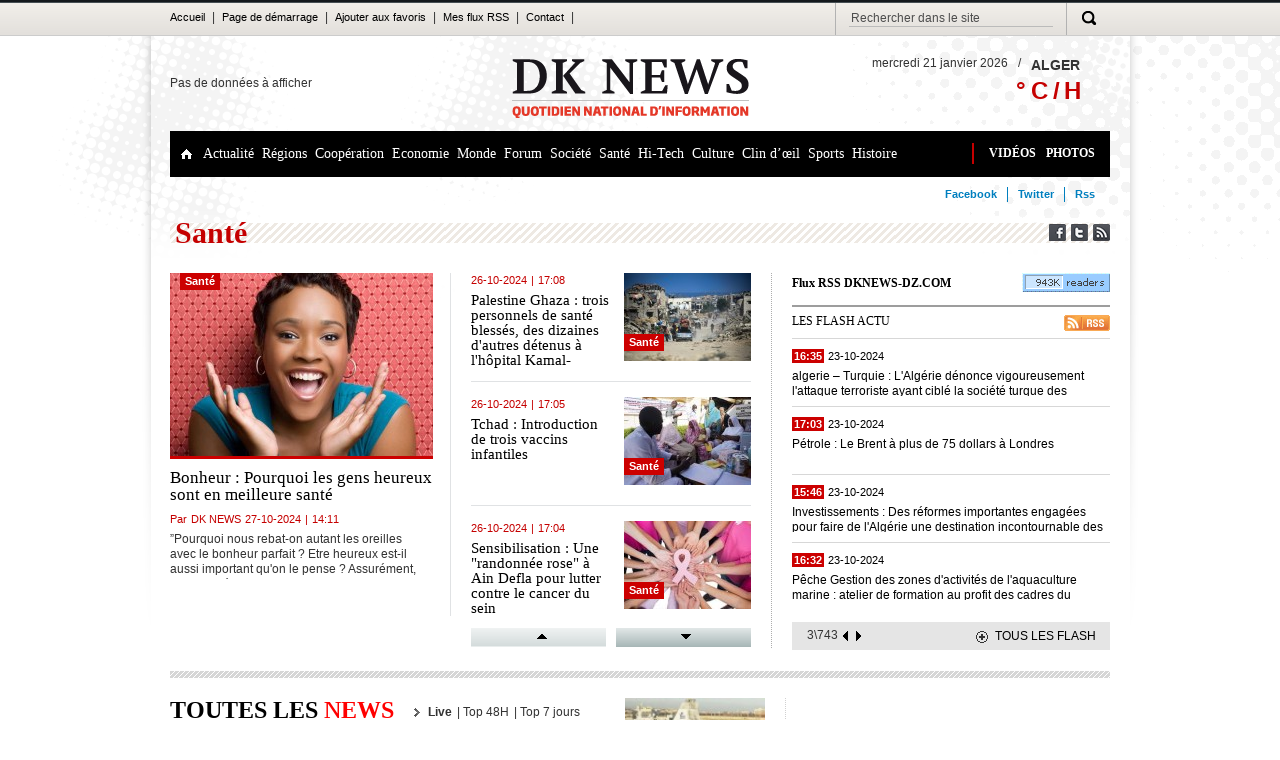

--- FILE ---
content_type: text/html; charset=UTF-8
request_url: https://www.dknews-dz.com/categorie/69-sante/3.html
body_size: 13901
content:
<!DOCTYPE html>
<html lang="fr">
	<head>
		<link rel="stylesheet" type="text/css" href="/assets/e495915e/listview/styles.css" />
<link rel="stylesheet" type="text/css" href="/assets/f133de8b/pager.css" />
<title>Articles de la cat&eacute;gorie : Sant&eacute;</title>
		<meta name="description" content="" />
		<meta http-equiv="content-type" content="text/html; charset=UTF-8" />
		<meta property="og:title" content="Articles de la cat&eacute;gorie : Sant&eacute;" />
		<meta property="og:description" content="" />
		<meta property="og:type" content="Article" />
		<meta property="og:image" content="" />
		<meta property="og:site_name" content="http://www.dknews-dz.com/"/>

		<meta name="author" content="Kreo" />
		<meta name="owner" content="contact@dknews.net" />
		<meta name="subject" content="" />
		<meta name="rating" content="" />
		<meta name="description" content="" />
		<meta name="abstract" content="" />
		<meta name="keywords" content="Article" />
		<meta name="revisit-after" content="1 DAYS" />
		<meta name="language" content="FR" />
		<meta name="copyright" content="DKNEWS" />
		<meta name="robots" content="All,Index,Follow" />		
		
		<link rel="alternate" type="application/atom+xml" title="RSS de toutes les actualites" href="/feed/article.html" />
		<link rel="alternate" type="application/atom+xml" title="RSS de toutes les flash Actualites" href="/feed/flash.html" />

		<link rel="stylesheet" type="text/css" href="/themes/frontend/styles/blueprint.css" media="screen"/>
		<link rel="stylesheet" type="text/css" href="/themes/frontend/styles/main.css" media="screen"/>
		<link rel="stylesheet" type="text/css" href="/themes/frontend/styles/tool.css" media="screen"/>
		<!--[if IE 6]>
			<link type="text/css" rel="stylesheet" href="/themes/frontend/styles/ie.css" media="screen"/> 
	    <![endif]-->
	    <script type='text/javascript'>
var googletag = googletag || {};
googletag.cmd = googletag.cmd || [];
(function() {
var gads = document.createElement('script');
gads.async = true;
gads.type = 'text/javascript';
var useSSL = 'https:' == document.location.protocol;
gads.src = (useSSL ? 'https:' : 'http:') + 
'//www.googletagservices.com/tag/js/gpt.js';
var node = document.getElementsByTagName('script')[0];
node.parentNode.insertBefore(gads, node);
})();
</script>

<script type='text/javascript'>
googletag.cmd.push(function() {
googletag.defineSlot('/12532525/dkbas', [940, 110], 'div-gpt-ad-1416317255734-0').addService(googletag.pubads());
googletag.defineSlot('/12532525/dktop', [940, 110], 'div-gpt-ad-1416317255734-1').addService(googletag.pubads());
googletag.pubads().enableSingleRequest();
googletag.enableServices();
});
</script>
	</head>
	<body id="index">
			<!--************************************LE CORE DE LA PAGE*****************************************-->
			<div id="top-navigation">
  <div class="container">
    <div class="left-links">
      <ul id="top-left-menu">
<li><a href="/">Accueil</a> |</li>
<li><a href="#">Page de démarrage</a> |</li>
<li><a href="#">Ajouter aux favoris</a> |</li>
<li><a href="#">Mes flux RSS</a> |</li>
<li><a href="#">Contact</a> |</li>
</ul>    </div>
    <div class="right-links">
      <ul>
        <!--<li>
								<a href="#" id="avis" title="Votre avis"> 
									<span class="picto"></span>
								</a> 
							</li>
							<li>
								<a href="#" id="ident" title="Identifiez-vous"> 
									<span class="picto"></span>
								</a> 
							</li>
							<li>
								<a href="#" id="inscrp" title="S’inscrire"> 
									<span class="picto"></span> 
								</a> 
							</li>-->
        <li>
          <form id="formSearch" method="post">                
            <input type="text" name="text" id="search" class="recherche" value="Rechercher dans le site"  autocomplete="off"/>
        </form>
        </li>
        <li> <a href="javascript: ret();" id="recher" title="Recherche"> <span class="picto"></span> </a> </li>
       </ul>
    </div>
  </div>
</div>

<script language="javascript">
function ret()
{
	return;
}
</script>



			<div id="layout">
				<div id="header" class="container">
					<div id="h-core">
						<div style="width: 290px;float: left;padding: 40px 0px;">Pas de données à afficher</div>						<div id="logo">
							<a href="/"></a>
						</div>
						
						<div id="meteo" class="right">
							<span style="float: right;"><img id="big_picto" src=""></span>
							<div id="meteo-content" class="left">
								<div id="meteo-villes">
                                <div><strong id="city" class="voir">ALGER</strong><span class="voir picto"></span></div>
									<ul>
										<li>ALGER</li>
										<li>ANNABA</li>     
										<li>TIZI-OUZOU</li>                                                                           
										<li>CONSTANTINE</li>
										<li>Tindouf</li>                                        
										<li>SETIF</li>     
										<li>ORAN</li>
										<li>Ouargla</li>   
										<li>Bejaia</li>
										<li>Adrar</li>                                                                                                                        
									</ul>
								</div>
								<span class="slash right">/</span>                                
								<span id="meteo-date" class="right">mercredi 21 janvier 2026</span>
								<div id="meteo-degre">
									<h2><span id="temp_c"> </span>° C / <span id="relative_humidity"></span> H</h2>
								</div>
								<span id="weather"></span>
							</div>
						</div>

					</div>
					<div class="clear"></div>
					<div id="main-navigation">
						<div class="left-links">
							<ul id="yw1">
<li><a class="picto" id="home" href="/"></a></li>
<li><a class="head-line-link" href="/categorie/63-actualite.html">Actualité</a></li>
<li><a class="head-line-link" href="/categorie/64-regions.html">Régions</a></li>
<li><a class="head-line-link" href="/categorie/65-cooperation.html">Coopération</a></li>
<li><a class="head-line-link" href="/categorie/66-economie.html">Economie</a></li>
<li><a class="head-line-link" href="/categorie/67-monde.html">Monde</a></li>
<li><a class="head-line-link" href="/categorie/72-forum.html">Forum</a></li>
<li><a class="head-line-link" href="/categorie/68-societe.html">Société</a></li>
<li><a class="head-line-link" href="/categorie/69-sante.html">Santé</a></li>
<li><a class="head-line-link" href="/categorie/70-hi-tech.html">Hi-Tech</a></li>
<li><a class="head-line-link" href="/categorie/71-culture.html">Culture</a></li>
<li><a class="head-line-link" href="/categorie/73-clin-doeil.html">Clin d’œil</a></li>
<li><a class="head-line-link" href="/categorie/74-sports.html">Sports</a></li>
<li><a class="head-line-link" href="/categorie/75-histoire.html">Histoire</a></li>
</ul>						</div>
						<div class="right-links">
							<ul>
								<li><a href="/videos/index.html" class="head-line-link">VIDÉOS</a></li>
								<li><a href="/photos/index.html" class="head-line-link">PHOTOS</a></li>
							</ul>
						</div>
					</div>
					<div id="bottom-navigation">
						
														
						<div class="share right">
	<ul>
		<li><a href="https://www.facebook.com/DkNewsDZ">Facebook </a></li>
		<li><a href="#">Twitter </a></li>
		<li class="no-border">
			<a href="/feed/article.html">Rss </a>
		</li>
	</ul>
</div>					</div>
				<div class="clear"></div>
				</div>
				<div class="clear"></div>
				<!--<div class="horizontal-pub container">
									</div>-->
				<!--*****************Le CONTENU**********************-->
				<div id="contenu" class="container">
					<div class="page-heading">
						<h2 class="left">Santé</h2>
						<div class="right share">
							<ul>
								<li><a href="#" id="sh-facebook" class="picto"></a></li>
								<li><a href="#" id="sh-twitter" class="picto"></a></li>
								<li><a href="#" id="sh-rss" class="picto"></a></li>							</ul>
						</div>
					</div>
					<div class="clear"></div>
					
					
<div id="FirstPostPreview" class="span-5">
	<a href="/article/194297-bonheur-pourquoi-les-gens-heureux-sont-en-meilleure-sante.html">
		<div class="media">
			<img src="/data/images/article/thumbs/f-bonheur-pourquoi-les-gens-heureux-sont-en-meilleure-sante-f3b86.jpg">
			<span class="pince">Santé</span>
		</div>
		<h3 class="overflow-3-lines">Bonheur : Pourquoi les gens heureux sont en meilleure santé </h3>
	</a>
	<div class="PostDateHeure">
		<span>Par</span>
		<a class="auteur" href="#">DK NEWS</a>
		<span class="date">27-10-2024 </span>
		<span class="separateur">|</span>
		<span class="heure">14:11 </span>
		<div class="clear"></div>
	</div>
	<p style="height:47px; overflow:hidden">”Pourquoi nous rebat-on autant les oreilles avec le bonheur parfait ? Etre heureux est-il aussi important qu&#039;on le pense ? Assurément, plusieurs études scientifiques en ont fait la démonstration.
"</p>
</div><div id="FeaturedPosts" class="jcarousel-skin- span-5">
<ul id="mycarousel-vertical" class="featured-posts">
<li class="no-border">
<a href="/article/194271-palestine-ghaza-trois-personnels-de-sante-blesses-des-dizaines-dautres-detenus-a-lhopital-kamal-adwan-oms.html">
		<div class="media right">
		<img src="/data/images/article/thumbs/fm-palestine-ghaza-trois-personnels-de-sante-blesses-des-dizaines-dautres-detenus-a-lhopital-kamal-adwan-oms-037fd.jpg">
		<span class="pince">Santé</span>
	</div>
		<div class="PostDateHeure">
		<span class="date">26-10-2024 </span>
		<span class="separateur">|</span>
		<span class="heure">17:08 </span>
		<div class="clear"></div>
	</div>
	<h3>Palestine  Ghaza : trois personnels de santé blessés, des dizaines d'autres détenus à l'hôpital Kamal-Adwan (OMS)</h3>
</a></li><li>
<a href="/article/194270-tchad-introduction-de-trois-vaccins-infantiles.html">
		<div class="media right">
		<img src="/data/images/article/thumbs/fm-tchad-introduction-de-trois-vaccins-infantiles-f69a1.jpg">
		<span class="pince">Santé</span>
	</div>
		<div class="PostDateHeure">
		<span class="date">26-10-2024 </span>
		<span class="separateur">|</span>
		<span class="heure">17:05 </span>
		<div class="clear"></div>
	</div>
	<h3>Tchad : Introduction de trois vaccins infantiles</h3>
</a></li><li>
<a href="/article/194269-sensibilisation-une-randonnee-rose-a-ain-defla-pour-lutter-contre-le-cancer-du-sein.html">
		<div class="media right">
		<img src="/data/images/article/thumbs/fm-sensibilisation-une-randonnee-rose-a-ain-defla-pour-lutter-contre-le-cancer-du-sein-80889.jpg">
		<span class="pince">Santé</span>
	</div>
		<div class="PostDateHeure">
		<span class="date">26-10-2024 </span>
		<span class="separateur">|</span>
		<span class="heure">17:04 </span>
		<div class="clear"></div>
	</div>
	<h3>Sensibilisation : Une "randonnée rose" à Ain Defla pour lutter contre le cancer du sein</h3>
</a></li><li>
<a href="/article/194268-octobre-rose-a-adrar-le-soutien-psychologique-necessaire-aux-femmes-atteintes-de-cancer-du-sein-rencontre.html">
		<div class="media right">
		<img src="/data/images/article/thumbs/fm-octobre-rose-a-adrar-le-soutien-psychologique-necessaire-aux-femmes-atteintes-de-cancer-du-sein-rencontre-09e17.jpg">
		<span class="pince">Santé</span>
	</div>
		<div class="PostDateHeure">
		<span class="date">26-10-2024 </span>
		<span class="separateur">|</span>
		<span class="heure">17:03 </span>
		<div class="clear"></div>
	</div>
	<h3>Octobre rose à Adrar : Le soutien psychologique nécessaire aux femmes atteintes de cancer du sein (rencontre)</h3>
</a></li><li>
<a href="/article/194267-oran-5e-congres-international-de-la-societe-algerienne-de-nutrition-du-6-au-8-novembre.html">
		<div class="media right">
		<img src="/data/images/article/thumbs/fm-oran-5e-congres-international-de-la-societe-algerienne-de-nutrition-du-6-au-8-novembre-4762e.jpg">
		<span class="pince">Santé</span>
	</div>
		<div class="PostDateHeure">
		<span class="date">26-10-2024 </span>
		<span class="separateur">|</span>
		<span class="heure">17:01 </span>
		<div class="clear"></div>
	</div>
	<h3>Oran : 5e Congrès international de la Société algérienne de nutrition du 6 au 8 novembre</h3>
</a></li><li>
<a href="/article/194266-medea-des-caravanes-medicales-pluridisciplinaires-au-profit-des-habitants-des-communes-rurales-direction.html">
		<div class="media right">
		<img src="/data/images/article/thumbs/fm-medea-des-caravanes-medicales-pluridisciplinaires-au-profit-des-habitants-des-communes-rurales-direction-5766b.jpg">
		<span class="pince">Santé</span>
	</div>
		<div class="PostDateHeure">
		<span class="date">26-10-2024 </span>
		<span class="separateur">|</span>
		<span class="heure">17:00 </span>
		<div class="clear"></div>
	</div>
	<h3>Médéa : Des caravanes médicales pluridisciplinaires au profit des habitants des communes rurales (direction)</h3>
</a></li><li>
<a href="/article/194246-antibiotiques-cest-vrai-tout-ce-quon-dit.html">
		<div class="media right">
		<img src="/data/images/article/thumbs/fm-antibiotiques-cest-vrai-tout-ce-quon-dit-a7247.jpg">
		<span class="pince">Santé</span>
	</div>
		<div class="PostDateHeure">
		<span class="date">26-10-2024 </span>
		<span class="separateur">|</span>
		<span class="heure">14:53 </span>
		<div class="clear"></div>
	</div>
	<h3>Antibiotiques : C'est vrai tout ce qu'on dit ?</h3>
</a></li><li>
<a href="/article/194245-nutrition-les-tomates-cuites-excellentes-pourle-coeur.html">
		<div class="media right">
		<img src="/data/images/article/thumbs/fm-nutrition-les-tomates-cuites-excellentes-pourle-coeur-cacf6.jpg">
		<span class="pince">Santé</span>
	</div>
		<div class="PostDateHeure">
		<span class="date">26-10-2024 </span>
		<span class="separateur">|</span>
		<span class="heure">14:49 </span>
		<div class="clear"></div>
	</div>
	<h3>Nutrition : les tomates cuites excellentes pourle cœur</h3>
</a></li><li>
<a href="/article/194244-les-enfants-de-plus-en-plus-accros-aux-tablettes-et-smartphones.html">
		<div class="media right">
		<img src="/data/images/article/thumbs/fm-les-enfants-de-plus-en-plus-accros-aux-tablettes-et-smartphones-481f1.jpg">
		<span class="pince">Santé</span>
	</div>
		<div class="PostDateHeure">
		<span class="date">26-10-2024 </span>
		<span class="separateur">|</span>
		<span class="heure">14:48 </span>
		<div class="clear"></div>
	</div>
	<h3>Les enfants de plus en plus accros aux tablettes et smartphones</h3>
</a></li></ul></div><div id="flux-rss" class="span-5 last">
	<h4>Flux RSS DKNEWS-DZ.COM</h4>
	<div id="conteur">
		<img src="/themes/frontend/images/conteur.png" />
	</div>
</div>
<div id="quik-link" class="span-5 last">
	<h3>LES FLASH ACTU</h3>
	<a href="#" id="rss" class="picto right"></a>
	<div class="clear"></div>
	<div id="flash-actu" class="list-view">
<ul class="items">
<li>
	<div class="PostDateHeure">
		<span class="heure">
			16:35		</span>
		<span class="date">
			23-10-2024		</span>
		<div class="clear"></div>
	</div>
	<a href="/flash/4348-algerie-turquie-lalgerie-denonce-vigoureusement-lattaque-terroriste-ayant-cible-la-societe-turque-des-industries-aerospatiales-tusas.html" class="overflow-5-lines">
		algerie – Turquie : L&#039;Algérie dénonce vigoureusement l&#039;attaque terroriste ayant ciblé la société turque des industries aérospatiales &quot;TUSAS&quot; 
	</a>
</li>
<li>
	<div class="PostDateHeure">
		<span class="heure">
			17:03		</span>
		<span class="date">
			23-10-2024		</span>
		<div class="clear"></div>
	</div>
	<a href="/flash/4347-petrole-le-brent-a-plus-de-75-dollars-a-londres.html" class="overflow-5-lines">
		Pétrole : Le Brent à plus de 75 dollars à Londres 
	</a>
</li>
<li>
	<div class="PostDateHeure">
		<span class="heure">
			15:46		</span>
		<span class="date">
			23-10-2024		</span>
		<div class="clear"></div>
	</div>
	<a href="/flash/4346-investissements-des-reformes-importantes-engagees-pour-faire-de-lalgerie-une-destination-incontournable-des-ide-ministre.html" class="overflow-5-lines">
		Investissements : Des réformes importantes engagées pour faire de l&#039;Algérie une destination incontournable des IDE (ministre) 
	</a>
</li>
<li>
	<div class="PostDateHeure">
		<span class="heure">
			16:32		</span>
		<span class="date">
			23-10-2024		</span>
		<div class="clear"></div>
	</div>
	<a href="/flash/4345-peche-gestion-des-zones-dactivites-de-laquaculture-marine-atelier-de-formation-au-profit-des-cadres-du-ministere-de-la-peche-et-des-productions-halieutiques.html" class="overflow-5-lines">
		Pêche Gestion des zones d&#039;activités de l&#039;aquaculture marine : atelier de formation au profit des cadres du ministère de la Pêche et des Productions halieutiques 
	</a>
</li>
</ul>
<div id="quik-link-foot" class="flash-pager"><span class="numb">3\743</span><div class="np" id="flash-pager-inner"><div class="prev"><a href="/categorie/69-sante/2.html"><span class="picto"></span></a></div>

<div class="next"><a href="/categorie/69-sante/4.html"><span class="picto"></span></a></div></div></div><a id="linkIndexPaginFlash" href="/flash/index.html"><span class='picto'></span><span>TOUS LES FLASH</span></a></a><div class="keys" style="display:none" title="/categorie/69-sante/3.html"><span>4348</span><span>4347</span><span>4346</span><span>4345</span></div>
</div></div>
<div class="clear"></div>
<span class="horizon-separ"></span>
<div id="global-postList">
	<div id="posts-tab" class="PagesPostList left">
		<h2>TOUTES LES<span> NEWS</span></h2>
<div class="right-links">
	<ul>
		<li class="activated"> 
			<a class="active live_link" id="send-link-69712dfa6f161" href="#"><span class="picto"></span><span>Live</span></a>		</li>
		<li>
			<a class="48h_link" id="send-link-69712dfa6f244" href="#">| <span>Top 48H</span> </a>		</li>
		<li> 
			<a class="7d_link" id="send-link-69712dfa6f2b6" href="#">| <span>Top 7 jours</span> </a>		</li>
	</ul>
</div>
<div class="clear"></div>
<div class="right-area" >
		<div id="tab-PostsList">
			<ul>
									<li class="no-border">
											<div class="left">
							<a href="/article/194299-insolite-les-nouveaux-nes-font-deja-le-lien-entre-lespace-et-le-temps.html">
								<img src="/data/images/article/thumbs/insolite-les-nouveaux-nes-font-deja-le-lien-entre-lespace-et-le-temps-d2bc4.jpg"/>
							</a>
						</div>
						
						
						<div class="right-side">
							<a href="/article/194299-insolite-les-nouveaux-nes-font-deja-le-lien-entre-lespace-et-le-temps.html">Insolite : les nouveaux nés font déjà le lien entre l’espace et le temps</a>
							<div class="PostDateHeure">
								<span>Par</span>
								<a class="auteur" href="#">DK NEWS</a>
								<span class="date">27-10-2024 </span>
								<span class="separateur">|</span>
								<span class="heure">14:14 </span>
							</div>
							<p>Les nourrissons possèderaient déjà à leur naissance une représentation de l'espace, du temps et des quantités. C'est ce qu'ont démontré des chercheurs de l'Institut national de la santé et de la recherche médicale (Inserm).

</p>
						</div>
						<div class="clear"></div>
					</li>
									<li >
											<div class="left">
							<a href="/article/194298-plus-on-est-jeune-plus-on-baille.html">
								<img src="/data/images/article/thumbs/plus-on-est-jeune-plus-on-baille-166c4.jpg"/>
							</a>
						</div>
						
						
						<div class="right-side">
							<a href="/article/194298-plus-on-est-jeune-plus-on-baille.html">Plus on est jeune, plus on baille !</a>
							<div class="PostDateHeure">
								<span>Par</span>
								<a class="auteur" href="#">DK NEWS</a>
								<span class="date">27-10-2024 </span>
								<span class="separateur">|</span>
								<span class="heure">14:12 </span>
							</div>
							<p>L'âge pourrait expliquer le bâillement par contagion selon une nouvelle étude scientifique américaine.

</p>
						</div>
						<div class="clear"></div>
					</li>
									<li >
											<div class="left">
							<a href="/article/194243-coleres-de-bebe-aidez-le-a-se-calmer.html">
								<img src="/data/images/article/thumbs/coleres-de-bebe-aidez-le-a-se-calmer-1a75a.jpg"/>
							</a>
						</div>
						
						
						<div class="right-side">
							<a href="/article/194243-coleres-de-bebe-aidez-le-a-se-calmer.html">Colères de bébé : Aidez-le à se calmer</a>
							<div class="PostDateHeure">
								<span>Par</span>
								<a class="auteur" href="#">DK NEWS</a>
								<span class="date">26-10-2024 </span>
								<span class="separateur">|</span>
								<span class="heure">14:47 </span>
							</div>
							<p>Crier, grogner, taper des mains ou des pieds : les bébés savent très bien se mettre en colère !
Comment les aider à retrouver leur calme ? Explication et con..</p>
						</div>
						<div class="clear"></div>
					</li>
									<li >
											<div class="left">
							<a href="/article/194237-cameroun-lancement-dune-campagne-de-vaccination-pour-proteger-6-millions-denfants-contre-la-poliomyelite.html">
								<img src="/data/images/article/thumbs/cameroun-lancement-dune-campagne-de-vaccination-pour-proteger-6-millions-denfants-contre-la-poliomyelite-fbe65.jpg"/>
							</a>
						</div>
						
						
						<div class="right-side">
							<a href="/article/194237-cameroun-lancement-dune-campagne-de-vaccination-pour-proteger-6-millions-denfants-contre-la-poliomyelite.html">Cameroun : lancement d'une campagne de vaccination pour protéger 6 millions d'enfants contre la poliomyélite</a>
							<div class="PostDateHeure">
								<span>Par</span>
								<a class="auteur" href="#">DK NEWS</a>
								<span class="date">25-10-2024 </span>
								<span class="separateur">|</span>
								<span class="heure">15:39 </span>
							</div>
							<p> A l'occasion de la Journée mondiale de lutte contre la poliomyélite, célébrée le 24 octobre chaque année, le Cameroun a lancé jeudi une campagne de vaccination contre la maladie, a rapporté la CRTV, média de l'Etat.   

</p>
						</div>
						<div class="clear"></div>
					</li>
									<li >
											<div class="left">
							<a href="/article/194236-oncologie-le-ministre-de-la-sante-preside-louverture-du-16eme-congres-de-la-safro.html">
								<img src="/data/images/article/thumbs/oncologie-le-ministre-de-la-sante-preside-louverture-du-16eme-congres-de-la-safro-bdeed.jpg"/>
							</a>
						</div>
						
						
						<div class="right-side">
							<a href="/article/194236-oncologie-le-ministre-de-la-sante-preside-louverture-du-16eme-congres-de-la-safro.html">Oncologie : le ministre de la Santé préside l'ouverture du 16ème congrès de la SAFRO</a>
							<div class="PostDateHeure">
								<span>Par</span>
								<a class="auteur" href="#">DK NEWS</a>
								<span class="date">25-10-2024 </span>
								<span class="separateur">|</span>
								<span class="heure">15:38 </span>
							</div>
							<p>Le ministre de la Santé, Abdelhak Saihi, a présidé, jeudi soir à Alger, l'ouverture du 16ème congrès de la Société algérienne de la Formation et de la Recherche en Oncologie (SAFRO), organisé en co..</p>
						</div>
						<div class="clear"></div>
					</li>
									<li >
											<div class="left">
							<a href="/article/194235-epidemie-mpox-le-nouveau-variant-se-transmet-surtout-entre-humains-etude.html">
								<img src="/data/images/article/thumbs/epidemie-mpox-le-nouveau-variant-se-transmet-surtout-entre-humains-etude-6444e.jpg"/>
							</a>
						</div>
						
						
						<div class="right-side">
							<a href="/article/194235-epidemie-mpox-le-nouveau-variant-se-transmet-surtout-entre-humains-etude.html">Epidémie  Mpox : le nouveau variant se transmet surtout entre humains (étude)</a>
							<div class="PostDateHeure">
								<span>Par</span>
								<a class="auteur" href="#">DK NEWS</a>
								<span class="date">25-10-2024 </span>
								<span class="separateur">|</span>
								<span class="heure">15:37 </span>
							</div>
							<p>Les différentes épidémies de mpox en Afrique répondent à des logiques différentes, montre une étu..</p>
						</div>
						<div class="clear"></div>
					</li>
									<li >
											<div class="left">
							<a href="/article/194194-constantine-realisation-prochaine-dune-salle-de-soins-a-lextension-ouest-de-la-circonscription-administrative-ali-mendjeli-wilaya.html">
								<img src="/data/images/article/thumbs/constantine-realisation-prochaine-dune-salle-de-soins-a-lextension-ouest-de-la-circonscription-administrative-ali-mendjeli-wilaya-7f289.jpg"/>
							</a>
						</div>
						
						
						<div class="right-side">
							<a href="/article/194194-constantine-realisation-prochaine-dune-salle-de-soins-a-lextension-ouest-de-la-circonscription-administrative-ali-mendjeli-wilaya.html">Constantine : réalisation prochaine d'une salle de soins à l'extension ouest de la circonscription administrative Ali Mendjeli (wilaya)</a>
							<div class="PostDateHeure">
								<span>Par</span>
								<a class="auteur" href="#">DK NEWS</a>
								<span class="date">24-10-2024 </span>
								<span class="separateur">|</span>
								<span class="heure">19:08 </span>
							</div>
							<p> Les capacités de la circonscription administrative Ali-Mendjeli (Constantine) en matière de prise en cha..</p>
						</div>
						<div class="clear"></div>
					</li>
									<li >
											<div class="left">
							<a href="/article/194193-unicef-la-majorite-des-enfants-infectes-par-la-polio-en-2023-vivent-dans-des-pays-touches-par-un-conflit.html">
								<img src="/data/images/article/thumbs/unicef-la-majorite-des-enfants-infectes-par-la-polio-en-2023-vivent-dans-des-pays-touches-par-un-conflit-5d803.jpg"/>
							</a>
						</div>
						
						
						<div class="right-side">
							<a href="/article/194193-unicef-la-majorite-des-enfants-infectes-par-la-polio-en-2023-vivent-dans-des-pays-touches-par-un-conflit.html">UNICEF : La majorité des enfants infectés par la polio en 2023 vivent dans des pays touchés par un conflit </a>
							<div class="PostDateHeure">
								<span>Par</span>
								<a class="auteur" href="#">DK NEWS</a>
								<span class="date">24-10-2024 </span>
								<span class="separateur">|</span>
								<span class="heure">19:07 </span>
							</div>
							<p>Le Fonds des Nations Unies pour l'enfance (UNICEF) a rapporté, jeudi, que 85 % des enfants infectés par la polio dans le monde en 2023 vivent dans 31 pays fragiles et touchés par des conflits.

</p>
						</div>
						<div class="clear"></div>
					</li>
							</ul>
		</div>

		<div class="pagination">	
			<ul class="" id="yw0"><li class="prev picto"><a class="prev picto" href="/categorie/69-sante/2.html"></a></li>
<li class=""><a class="" href="/categorie/69-sante.html">1</a></li>
<li class=""><a class="" href="/categorie/69-sante/2.html">2</a></li>
<li class=" active"><a class=" active" href="/categorie/69-sante/3.html">3</a></li>
<li class=""><a class="" href="/categorie/69-sante/4.html">4</a></li>
<li class=""><a class="" href="/categorie/69-sante/5.html">5</a></li>
<li class=""><a class="" href="/categorie/69-sante/6.html">6</a></li>
<li class=""><a class="" href="/categorie/69-sante/7.html">7</a></li>
<li class=""><a class="" href="/categorie/69-sante/8.html">8</a></li>
<li class=""><a class="" href="/categorie/69-sante/9.html">9</a></li>
<li class=""><a class="" href="/categorie/69-sante/10.html">10</a></li>
<li class=""><a class="" href="/categorie/69-sante/11.html">11</a></li>
<li class=""><a class="" href="/categorie/69-sante/12.html">12</a></li>
<li class="next picto"><a class="next picto" href="/categorie/69-sante/4.html"></a></li></ul>		<br>
		<br>
	</div>
	<div class="clear"></div>
</div>
<div class="clear"></div>
		</div>
	<div id="border-posts" class="left">	
		<div class="post">
	<a href="/article/54256-traversee-sur-le-tariq-ibn-ziyad-lentmv-a-la-rescousse-de-la-sncm.html">
		<img src="/data/images/article/thumbs/fm-traversee-sur-le-tariq-ibn-ziyad-lentmv-a-la-rescousse-de-la-sncm-341a5.jpg"/>
		Traversée sur le Tariq Ibn Ziyad : L’ENTMV à la rescousse de la SNCM	</a>
</div>
<div class="post">
	<a href="/article/56292-mami-au-coeur-dune-usine-algerienne-de-production-de-boissons-gazeuses-et-de-jus-algeriens.html">
		<img src="/data/images/article/thumbs/fm-mami-au-coeur-dune-usine-algerienne-de-production-de-boissons-gazeuses-et-de-jus-algeriens-141cb.jpg"/>
		MAMI : Au cœur d’une usine algérienne de production de boissons gazeuses et de jus algériens	</a>
</div>
<!--<div class="vertical-pub">
	<a href="#"><img src="/themes/frontend/images/pub-vertical.jpg"/></a>
</div>-->
<div class="post">
	<a href="/article/56480-laiterie-soumam-les-secrets-dune-reussite.html">
		<img src="/data/images/article/thumbs/fm-laiterie-soumam-les-secrets-dune-reussite-30772.jpg"/>
		Laiterie Soumam : Les secrets d’une réussite	</a>
</div>
<div class="post">
	<a href="/article/180790-lutte-contre-la-drogue-signature-dun-accord-entre-le-ministere-des-affaires-religieuses-et-lonldt.html">
		<img src="/data/images/article/thumbs/fm-lutte-contre-la-drogue-signature-dun-accord-entre-le-ministere-des-affaires-religieuses-et-lonldt-193fb.jpg"/>
		Lutte contre la drogue : Signature d’un accord entre le ministère  des Affaires religieuses et l’ONLDT	</a>
</div>
	</div>
<div class="clear"></div>
</div>

					<div id="side-bare">
	
	
	<!--<div style="text-align: center;">
		<a href="#"><img src="/themes/frontend/images/desigual.jpg"></a>
	</div>-->
	
	<div id="edition">
<h3>Edition <strong> PDF</strong></h3><a class="right arch" href="/pdf/index.html"><span class="picto"></span><span>Archives</span></a><ul>
<li style="padding:2px">
	<div class="media">
		<a href="/pdf/voir.html?id=3937" target="_blank"><img src="/data/images/pdf_journal/thumbs/3686.jpg"/><a>
	</div>
	<a href="/pdf/voir.html?id=3937" class="more"  target="_blank">
		<span class="picto"></span><span>N° 3686 26/10/2024</span>
	</a>
</li><li style="padding:2px">
	<div class="media">
		<a href="/pdf/voir.html?id=3936" target="_blank"><img src="/data/images/pdf_journal/thumbs/3685.jpg"/><a>
	</div>
	<a href="/pdf/voir.html?id=3936" class="more"  target="_blank">
		<span class="picto"></span><span>N° 3685 23/10/2024</span>
	</a>
</li></ul><div class="clear"></div></div>
	<div id="edito">
<h3>L'EDITO</h3><div id="edito-body">
<strong>Résolution des crises et conflits : L’Algérie, un pays exportateur de paix et de stabilité</strong>
<p><span class="picto"></span>L’Algérie qui a toujours œuvré en faveur de la paix et de stabilité en privilégiant la voix de la sagesse et du dialogue et en rejetant les interventions militaires qui n’apportent que destruction et désolation, a émis le souhait, une fois de plus, q</p>
<a href="/editorial/detail.html?titre=&id=235" class="more">LIRE LA SUITE</a></div><a class="right" href="/editorial/index.html"><span> >  Tous les éditoriaux</span></a><div class="clear"></div></div>
	
    
	<div id="commun">
		<h4>Retrouvez le meilleur de notre communauté</h4>
		<div id="facebook">
			<a href="https://www.facebook.com/DkNewsDZ" class="picto"></a>
			<a href="https://www.facebook.com/DkNewsDZ">dknews-dz.com</a>
			<div id="like">
			<iframe src="//www.facebook.com/plugins/like.php?href=https%3A%2F%2Fwww.facebook.com%2FDkNewsDZ&amp;width&amp;layout=button_count&amp;action=like&amp;show_faces=true&amp;share=false&amp;height=21" scrolling="no" frameborder="0" style="border:none; overflow:hidden; height:21px;" allowTransparency="true"></iframe>
			</div>
		</div>
		<a href="/feed/article.html" id="rss-out" class="picto"></a>
		<div class="clear"></div>
	</div>     
	
</div>
<div class="clear"></div>
<div id="media-carousel">
	<h2>PHOTOS <span>& </span> VIDEOS</h2>
	<ul id="new-carousel2">
<li class="span-4">

	<div class="media">
		<a href="/photos/index.html?id=121">
			<span class="picto photo"></span>
			<img src="/data/images/galerie/thumbs/unem-mahfoud-harzeli-president-de-lunion-nationale-de-protection-du-consommateur-invite-hier-du-forum-de-dk-news-gagner-le-pari-du-combat-contre-le-gaspillage-6c6d3.jpg">
		</a>
	</div>
	<div class="mda-core">
		<div class="PostDateHeure">
			<span class="categ">LE FORUM</span>
			<span class="date">12-05-2015</span>
			<span class="separateur">|</span>
			<span class="heure">20:29 </span>
		</div>
		<a href="/photos/index.html?id=121">
			M. Mahfoud Harzeli, président de l’Union nationale de protection du consommateur,  invité hier du forum de dk news : Gagner le pari du combat contre le gaspillage 		</a>
	</div>
	<div class="clear"></div>
</li><li class="span-4">

	<div class="media">
		<a href="/photos/index.html?id=120">
			<span class="picto photo"></span>
			<img src="/data/images/galerie/thumbs/uneplan-de-lutte-contre-le-cancer-un-hopital-prive-120-lits-ouvre-ses-portes-a-tizi-ouzou-490f3.jpg">
		</a>
	</div>
	<div class="mda-core">
		<div class="PostDateHeure">
			<span class="categ">LE FORUM</span>
			<span class="date">10-05-2015</span>
			<span class="separateur">|</span>
			<span class="heure">20:17 </span>
		</div>
		<a href="/photos/index.html?id=120">
			Plan de lutte contre le cancer : Un hôpital privé (120 lits)  ouvre ses portes à Tizi-Ouzou		</a>
	</div>
	<div class="clear"></div>
</li><li class="span-4">

	<div class="media">
		<a href="/photos/index.html?id=119">
			<span class="picto photo"></span>
			<img src="/data/images/galerie/thumbs/unele-chef-de-service-gynecologie-obstetrique-a-leph-de-bologhine-le-pr-racim-khodja-invite-du-forum-de-dk-news-appel-a-la-creation-dunites-medicales-de-preparation-a-laccouchement-456ee.jpg">
		</a>
	</div>
	<div class="mda-core">
		<div class="PostDateHeure">
			<span class="categ">LE FORUM</span>
			<span class="date">09-05-2015</span>
			<span class="separateur">|</span>
			<span class="heure">19:50 </span>
		</div>
		<a href="/photos/index.html?id=119">
			Le chef de service gynécologie-obstétrique à l’EPH de Bologhine le Pr Racim Khodja, invité du forum de DK News : Appel à la création d’unités médicales de préparation à l’accouchement		</a>
	</div>
	<div class="clear"></div>
</li><li class="span-4">

	<div class="media">
		<a href="/photos/index.html?id=118">
			<span class="picto photo"></span>
			<img src="/data/images/galerie/thumbs/unecelebrations-du-3-mai-journee-mondiale-de-la-liberte-de-la-presse-lunfa-a-lhonneur-790d8.jpg">
		</a>
	</div>
	<div class="mda-core">
		<div class="PostDateHeure">
			<span class="categ">LE FORUM</span>
			<span class="date">07-05-2015</span>
			<span class="separateur">|</span>
			<span class="heure">20:47 </span>
		</div>
		<a href="/photos/index.html?id=118">
			Célébrations du 3 mai, journée mondiale de la liberté de la presse : L’UNFA à l’honneur		</a>
	</div>
	<div class="clear"></div>
</li><li class="span-4">

	<div class="media">
		<a href="/photos/index.html?id=117">
			<span class="picto photo"></span>
			<img src="/data/images/galerie/thumbs/une117circulation-automobile-alger-etouffe-1-3-million-de-vehicules-dans-les-rues-de-la-capitale-17358.jpg">
		</a>
	</div>
	<div class="mda-core">
		<div class="PostDateHeure">
			<span class="categ">LE FORUM</span>
			<span class="date">03-05-2015</span>
			<span class="separateur">|</span>
			<span class="heure">21:01 </span>
		</div>
		<a href="/photos/index.html?id=117">
			Circulation automobile Alger «étouffe» : 1,3 million de véhicules dans les rues de la capitale !		</a>
	</div>
	<div class="clear"></div>
</li><li class="span-4">

	<div class="media">
		<a href="/photos/index.html?id=116">
			<span class="picto photo"></span>
			<img src="/data/images/galerie/thumbs/une116la-direction-generale-de-la-surete-nationale-dgsn-et-le-quotidien-dk-news-ont-rendu-hier-un-vibrant-hommage-au-docteur-cheikh-bouamrane-c8e9a.jpg">
		</a>
	</div>
	<div class="mda-core">
		<div class="PostDateHeure">
			<span class="categ">LE FORUM</span>
			<span class="date">15-04-2015</span>
			<span class="separateur">|</span>
			<span class="heure">20:27 </span>
		</div>
		<a href="/photos/index.html?id=116">
			La Direction générale de la Sûreté nationale (DGSN), et le quotidien DK News, ont rendu, hier,  un vibrant hommage au docteur Cheikh Bouamrane		</a>
	</div>
	<div class="clear"></div>
</li><li class="span-4">

	<div class="media">
		<a href="/photos/index.html?id=115">
			<span class="picto photo"></span>
			<img src="/data/images/galerie/thumbs/unejournee-mondiale-de-lhemophilie-3-000-hemophiles-vivent-des-conditions-difficiles-65f46.jpg">
		</a>
	</div>
	<div class="mda-core">
		<div class="PostDateHeure">
			<span class="categ">LE FORUM</span>
			<span class="date">14-04-2015</span>
			<span class="separateur">|</span>
			<span class="heure">21:16 </span>
		</div>
		<a href="/photos/index.html?id=115">
			Journée mondiale de l’hémophilie : 3 000 hémophiles  vivent des conditions difficiles		</a>
	</div>
	<div class="clear"></div>
</li><li class="span-4">

	<div class="media">
		<a href="/photos/index.html?id=114">
			<span class="picto photo"></span>
			<img src="/data/images/galerie/thumbs/une114le-dr-mustapha-zebdi-invite-du-forum-de-dk-news-marche-pourquoi-les-prix-ont-ils-pris-lascenseur-c0cfe.jpg">
		</a>
	</div>
	<div class="mda-core">
		<div class="PostDateHeure">
			<span class="categ">LE FORUM</span>
			<span class="date">12-04-2015</span>
			<span class="separateur">|</span>
			<span class="heure">20:41 </span>
		</div>
		<a href="/photos/index.html?id=114">
			Le Dr Mustapha Zebdi ,invité du Forum de DK News - Marché : Pourquoi les prix ont-ils  pris l’ascenseur ?		</a>
	</div>
	<div class="clear"></div>
</li><li class="span-4">

	<div class="media">
		<a href="/photos/index.html?id=113">
			<span class="picto photo"></span>
			<img src="/data/images/galerie/thumbs/unele-dg-m-cherif-kichou-invite-hier-du-forum-de-dk-news-une-strategie-de-modernisation-en-4-axes-5-millions-de-passeports-biometriques-100-millions-dactes-de-naissance-deja-etablis-4f720.jpg">
		</a>
	</div>
	<div class="mda-core">
		<div class="PostDateHeure">
			<span class="categ">LE FORUM</span>
			<span class="date">11-04-2015</span>
			<span class="separateur">|</span>
			<span class="heure">20:30 </span>
		</div>
		<a href="/photos/index.html?id=113">
			Le DG  M. Cherif Kichou, invité hier du Forum de DK News - Une stratégie de modernisation en 4 axes : 5 millions de passeports biométriques, 100 millions d’actes de naissance déjà établis		</a>
	</div>
	<div class="clear"></div>
</li><li class="span-4">

	<div class="media">
		<a href="/photos/index.html?id=112">
			<span class="picto photo"></span>
			<img src="/data/images/galerie/thumbs/unem-habib-yousfi-president-de-la-confederation-generale-des-entrepreneurs-algeriens-cgea-nous-avons-les-moyens-de-notre-politique-industrielle-876ff.jpg">
		</a>
	</div>
	<div class="mda-core">
		<div class="PostDateHeure">
			<span class="categ">LE FORUM</span>
			<span class="date">06-04-2015</span>
			<span class="separateur">|</span>
			<span class="heure">19:57 </span>
		</div>
		<a href="/photos/index.html?id=112">
			M. Habib Yousfi, président de la Confédération générale des entrepreneurs algériens (Cgea) : Nous avons les moyens de notre politique industrielle		</a>
	</div>
	<div class="clear"></div>
</li></ul></div>
<a href="" id="top-page" class="top-page"><span class="picto"></span>Haut de la page</a>
<div id="chronic-caroul">
<h2>CHRONIQUES</h2><ul id="mycarousel-3">
<li>
	<a href="/chronique/244-sous-limpulsion-du-president-abdelaziz-bouteflika-la-diplomatie-algerienne-sur-tous-les-fronts.html">
		<img src="/data/images/chroniqueur/thumbs/walid-b.jpg" />
	</a>
	<a href="/chronique/244-sous-limpulsion-du-president-abdelaziz-bouteflika-la-diplomatie-algerienne-sur-tous-les-fronts.html">
		Walid B	</a>
	<p>Grâce à des efforts inlassablement consentis et à une efficacité fièrement retrouvée, la diplomatie algérienne, sous l’impulsion de celui qui fut son artisan principal, en l’occurrence le président de la République Abdelaziz Bouteflika, occupe aujour</p>
</li>

<li>
	<a href="/chronique/243-face-a-la-crise-economique-le-president-bouteflika-renforce-la-solidarite-nationale.html">
		<img src="/data/images/chroniqueur/thumbs/boualem-branki.jpg" />
	</a>
	<a href="/chronique/243-face-a-la-crise-economique-le-president-bouteflika-renforce-la-solidarite-nationale.html">
		Boualem Branki	</a>
	<p>La loi de finances 2016 n’est pas austère. Contrairement à ce qui a été pronostiqué par ‘’les experts’’, le dernier Conseil des ministres, présidé par le Président Bouteflika, a adopté en réalité une loi de finances qui prend en compte autant le ress</p>
</li>

<li>
	<a href="/chronique/242-le-president-affirme-que-la-revision-constitutionnelle-est-pour-bientot-un-processus-irreversible.html">
		<img src="/data/images/chroniqueur/thumbs/walid-b.jpg" />
	</a>
	<a href="/chronique/242-le-president-affirme-que-la-revision-constitutionnelle-est-pour-bientot-un-processus-irreversible.html">
		Walid B	</a>
	<p>C&#039;est dans le contexte d&#039;un large mouvement de réformes sécuritaires et politiques, lancé en 2011, avec la levée de l&#039;état d&#039;urgence et la mise en chantier de plusieurs lois à portée politique, que ce processus sera couronné prochainement par le proj</p>
</li>

<li>
	<a href="/chronique/241-les-institrutions-algeriennes-solides-les-acquis-sociaux-preserves.html">
		<img src="/data/images/chroniqueur/thumbs/boualem-branki.jpg" />
	</a>
	<a href="/chronique/241-les-institrutions-algeriennes-solides-les-acquis-sociaux-preserves.html">
		Boualem Branki	</a>
	<p>La solidité des institutions algériennes, la valorisation des acquis sociaux et leur développement, tels ont été les grands messages livrés hier lundi à Bechar par le ministre de l&#039;Intérieur et des Collectivités locales Nouredine Bédoui.</p>
</li>

<li>
	<a href="/chronique/240-pas-de-repit-pour-le-gouvernement-les-ministres-sur-le-terrain-pour-preparer-la-rentree-sociale.html">
		<img src="/data/images/chroniqueur/thumbs/dk-news.jpg" />
	</a>
	<a href="/chronique/240-pas-de-repit-pour-le-gouvernement-les-ministres-sur-le-terrain-pour-preparer-la-rentree-sociale.html">
		DK NEWS	</a>
	<p>Le gouvernement ne semble pas connaître de répit en cette période estivale. Les ministres sont tous sur le terrain pour préparer la rentrée sociale qui interviendra début septembre prochain. </p>
</li>

<li>
	<a href="/chronique/239-pour-faire-face-aux-menaces-internes-et-externes-les-appels-a-la-consolidation-du-front-interne-se-poursuivent.html">
		<img src="/data/images/chroniqueur/thumbs/walid-b.jpg" />
	</a>
	<a href="/chronique/239-pour-faire-face-aux-menaces-internes-et-externes-les-appels-a-la-consolidation-du-front-interne-se-poursuivent.html">
		Walid B	</a>
	<p>Dans un contexte géopolitique régional et international marqué par des bouleversements de toutes sortes et des défis multiples, la consolidation du front interne s&#039;impose comme unique voie pour faire face à toutes les menaces internes..</p>
</li>

<li>
	<a href="/chronique/225-apres-le-sud-louest-du-pays.html">
		<img src="/data/images/chroniqueur/thumbs/walid-b.jpg" />
	</a>
	<a href="/chronique/225-apres-le-sud-louest-du-pays.html">
		Walid B	</a>
	<p>Après le Sud, le premier ministre Abdelmalek Sellal met le cap sur l&#039;Ouest du pays où il est attendu aujourd&#039;hui dans les wilayas d&#039;Oran et de Mascara pour une visite de travail et d&#039;inspection.</p>
</li>

</ul></div><!--<div class="horizontal-pub container">
	</div>-->
				</div>
				<!--*********LE FOOTER***************-->
				<div id="footer" class="container">
	<div id="foot-core">
		<div id="top">
			<div class="left">
				<div id="foot-logo"><a href="#"></a></div>
				<p></p>
			</div>
			<div class="right">
				<h4 >S’INSCRIRE A LA NEWSLETTER</h4>
				<input type="text"/>
				<a href="#">s'inscrire</a>
			</div>
		<div class="clear"></div>
		</div>
		<div id="foot-navigation">
			<ul class="left">
				<li><a href="#">Accueil</a></li>
				<li><a href="#">A propos</a></li>
				<li><a href="#">Publicité</a></li>
				<li class="no-border"><a href="#">Contact</a></li>
			</ul>
			<div class="right">
				<p>Voir Dknews en version : </p>
				<a href="#">Standard </a> 
				<span>|</span>
				<a href="#"><strong>Mobile</strong></a>
			</div>
		</div>
	</div>
	<div id="bottom-foot">
		<ul class="left">
			<li>DKNEWS QUOTIDIEN NATIONAL D’INFORMATION  
			03, Rue du Djurdjura - Ben Aknoun - Algérie</li>
			<li>Tél. : +213(0)23.38.49.95 / +213(0)23 38.48.00 <br> Fax : +213(0)23 38.47.95</li>
			<li>Mail : <a href="/cdn-cgi/l/email-protection#86e5e9e8f2e7e5f2c6e2ede8e3f1f5abe2fca8e5e9eb"><span class="__cf_email__" data-cfemail="2c4f4342584d4f586c484742495b5f014856024f4341">[email&#160;protected]</span></a></li>
		</ul>
		<div class="right">
			<p>© .DKNEWS-DZ.COM - tous droits réservés - Conception  et Réalisation </p><a href="http://www.kreo-agency.com" id="kreo" class="picto" target="_blank"></a>
		</div>
		
	</div>
</div>
<!-- google stat -->
				
<script data-cfasync="false" src="/cdn-cgi/scripts/5c5dd728/cloudflare-static/email-decode.min.js"></script><script language="javascript">
	function ret()
	{
		return;
	}
</script>

			</div>

            
	<script type="text/javascript" src="/assets/45390c1a/jquery.min.js"></script>
<script type="text/javascript" src="/assets/45390c1a/jquery.ba-bbq.min.js"></script>
<script type="text/javascript" src="/assets/e495915e/listview/jquery.yiilistview.js"></script>
<script type="text/javascript" src="/themes/frontend/js/jquery.jcarousel.min.js"></script>
<script type="text/javascript">
/*<![CDATA[*/
jQuery(function($) {
$('#mycarousel-vertical').jcarousel({'vertical':true,'scroll':2,'buttonNextHTML':'<div class=\"next \"><span class=\"picto\"><\/span><\/div><\/div>','buttonPrevHTML':'<div class=\"np\"><div class=\"prev obsolet\"><span class=\"picto\"><\/span><\/div>'});
jQuery('#flash-actu').yiiListView({'ajaxUpdate':['flash-actu'],'ajaxVar':'ajax','pagerClass':'flash-pager','loadingClass':'list-view-loading','sorterClass':'sorter','enableHistory':false});
jQuery('body').on('click','#send-link-69712dfa6f161',function(){jQuery.ajax({'complete':function() { $(".active").removeClass("active"); $(".live_link").addClass("active");},'url':'?interval=null','cache':false,'success':function(html){jQuery("#posts-tab").html(html)}});return false;});
jQuery('body').on('click','#send-link-69712dfa6f244',function(){jQuery.ajax({'complete':function() { $(".active").removeClass("active"); $(".48h_link").addClass("active");},'url':'?interval=48','cache':false,'success':function(html){jQuery("#posts-tab").html(html)}});return false;});
jQuery('body').on('click','#send-link-69712dfa6f2b6',function(){jQuery.ajax({'complete':function() { $(".active").removeClass("active"); $(".7d_link").addClass("active");},'url':'?interval=7','cache':false,'success':function(html){jQuery("#posts-tab").html(html)}});return false;});
			

		$("#recher").click(function() {
			search();
		});	
	
		$("#search").focus(function() {
			 if(this.value=="Rechercher dans le site" || this.value=="Le mot de recherche est très court"){ this.value=""; }
		});
	
		$("#search").blur(function() {
			 if(this.value==""){ this.value="Rechercher dans le site";} 
		});
		
		$("#search").keypress(function(event){
			if (event.keyCode == "13"){
				search();
			}
		});
		
		function search()
		{			
			if($("#search").val() =="" || $("#search").val() =="Rechercher dans le site" || $("#search").val() =="Le mot de recherche est très court") 
				$("#search").val("Rechercher dans le site");
			else if($("#search").val().length <6)
				$("#search").val("Le mot de recherche est très court");
			else
			{
				document.getElementById("formSearch").action = "/search/index.html?text="+document.getElementById("search").value;
				$("#formSearch").submit();
			}			
		}

	

	
					$(function() {
						$(".voir").click(function(){
						$("#meteo-villes ul").toggle();
					});
									 
						$("#meteo-villes li").click(function(){
							$("#meteo-villes ul").hide();							
							$("#city").html(this.innerHTML);							 
							$.getJSON("/site/weather.html?city="+$("#city").html(), function(data) {
							$("#temp_c").html(data.temp_c);
							$("#weather").html(data.weather);
							$("#relative_humidity").html(data.relative_humidity);
							$("#big_picto").attr("src",data.current_observation);
							
							});
							
							
						});			
						
						
						 
					});
					
					
	

		var question;
		$("#sondage").delegate(".btn_get_result","click",function(e){
			e.preventDefault();
			question=$(this).parent().parent().children("input").val()
			var link="/sondage/result.html?id="+question
			getResponse(link)
			$(this).parent().parent().children(".link").remove()
		})
		
		$("#sondage").delegate(".btn_sondage","click",function(e){
			e.preventDefault();
			
			question=""
			var type_question=""
			
			$(this).parent().parent().children("input").each(function(){
				if($(this).attr("class")=="qestion")
					question=$(this).val()
				if($(this).attr("class")=="qestion_type")
					type_question=$(this).val()
			})
			
			
			var reponse=$(this).parent().parent().children("ul").children("li").children("input:checked").val()
			
			var link="/sondage/result.html?id="+question+"&reponse="+reponse
			
			if(reponse){
				getResponse(link)
				$(this).parent().parent().children(".link").remove()
			}else{
				alert("no response to send")
			}	
		})
		
		function getResponse(link)
		{
			$.getJSON(link,function(json){
					
					total = parseInt(json.total);
					
					var result = [];
					$.each(json.result, function(key, val) {
						// calcule du nombre de pixel a parcourire
						poucent = (parseInt(val.nbReponse) * 100)/total;
						nb_pixel = (poucent * 300)/100;	
						
						html=""
						html+="<div class=\"txt_numb\">"
						html+="<span class=\"it\"></span>"
						html+="<span class=\"txt\">"+val.titre+"</span>"
						html+="<span class=\"numb\">"+poucent.toFixed(2)+" % ("+val.nbReponse+")</span>"
						html+="</div><div class=\"stat_bar\"><span class=\"back\" style=\"width:300px\"></span><span class=\"up\" style=\"width:"+nb_pixel+"px\"></span></div>"
						result.push("<li>"+html+"</li>")
						
					  });
					
					result.push("<li class=\"voie\" style=\"padding: 10px;\"><h4 style=\"font-size: 16px;\">Total des votes :</h4><span>"+json.total+"</span><span class=\"sodg_back\" style=\"float: right;\"><a href=\"#" + question + "\" class=\"sdgClose\"> Fermer &uarr;</a></span></li>")  
					// store list question
					content = $("#Slist"+question).html();
					$("#StoredSlist" + question).html(content);

					$("#Slist"+question).html(result.join(""))
					$("#Slist"+question).parent().attr("class","stat_item")
					$("#Slist"+question).parent().attr("div","stat_item")
					$("#Slist"+question).parent().children("#sondage_links").toggle();
				})
		}

		$("#sondage").delegate(".sdgClose","click",function(){
			question = $(this).attr("href").substr(1);
			$("#Slist"+question).html($("#StoredSlist" + question).html());
			$("#Slist"+question).parent().children("#sondage_links").toggle();
			$("#Slist"+question).parent().removeClass("stat_item")
		})
	

				// $('#new-carousel2').carouFredSel({'items':4,'prev':'.mprev','next':'.mnext','scroll':{'items':1,'easing':'swing','duration':800,'pauseDuration':1500,'pauseOnHover':true}});
				
				$('#new-carousel2').jcarousel({'items':4,'prev':'.mprev','next':'.mnext','scroll':{'items':1,'easing':'swing','duration':800,'pauseDuration':1500,'pauseOnHover':true}});

				function mycarousel_initCallback(carousel) {
				    jQuery('#new-carousel2 .dnext').bind('click', function() {
				        carousel.next();
				        return false;
				    });
				    jQuery('#new-carousel2 .dprev').bind('click', function() {
				        carousel.prev();
				        return false;
				    });
				};
				jQuery('#new-carousel2').jcarousel({
				        scroll: 1,
				        initCallback: mycarousel_initCallback,
				        // This tells jCarousel NOT to autobuild prev/next buttons
				        buttonNextHTML: null,
				        buttonPrevHTML: null
				    });
			

			jQuery('#mycarousel-3').jcarousel();
		

		
		
		$("#email").keypress(function(event){
				if (event.keyCode == "13"){
					$("#validate").click();return false;
				}
			});


		$(".top-page").click(function(){
	    $("html, body").animate({ scrollTop: 0 }, 600);
    	return false;
	    });
	
			$("#validate").click(function(){
				if(validateEmail($("#email").val()))
				{
					$.getJSON("/adherent/abonner.html?email="+$("#email").val(), function(json){
						if (json == "0"){
							$("#mail-error").css("display", "block");
							$("#mail-wrong").css("display", "none");
							$("#mail-sent").css("display", "none");
						}else if (json == "1"){
							$("#mail-wrong").css("display", "none");
							$("#mail-error").css("display", "none");
							$("#mail-sent").css("display", "block");
							$("#email").val("");
						}else if (json == "2"){
							$("#mail-wrong").css("display", "block");
							$("#mail-error").css("display", "none");
						}
					});
				}
				else
				{
					$("#mail-wrong").css("display", "block");
					$("#mail-error").css("display", "none");
					$("#mail-sent").css("display", "none");
				}
			});
		
			
		function validateEmail(sEmail) {
			var filter = /^([\w-\.]+)@((\[[0-9]{1,3}\.[0-9]{1,3}\.[0-9]{1,3}\.)|(([\w-]+\.)+))([a-zA-Z]{2,4}|[0-9]{1,3})(\]?)$/;
			if (filter.test(sEmail)) {
				return true;
			}
			else {
				return false;
			}
		}
		
});
/*]]>*/
</script>
<script defer src="https://static.cloudflareinsights.com/beacon.min.js/vcd15cbe7772f49c399c6a5babf22c1241717689176015" integrity="sha512-ZpsOmlRQV6y907TI0dKBHq9Md29nnaEIPlkf84rnaERnq6zvWvPUqr2ft8M1aS28oN72PdrCzSjY4U6VaAw1EQ==" data-cf-beacon='{"version":"2024.11.0","token":"20e9bbdeb3ab472193d5c8471d739beb","r":1,"server_timing":{"name":{"cfCacheStatus":true,"cfEdge":true,"cfExtPri":true,"cfL4":true,"cfOrigin":true,"cfSpeedBrain":true},"location_startswith":null}}' crossorigin="anonymous"></script>
</body>
</html>


--- FILE ---
content_type: text/css
request_url: https://www.dknews-dz.com/themes/frontend/styles/blueprint.css
body_size: 1584
content:
/* reset.css */
html, body, div, span, object, iframe, h1, h2, h3, h4, h5, h6, p, blockquote, pre, a, abbr, acronym, address, code, del, dfn, em, img, q, dl, dt, dd, ol, ul, li, fieldset, form, label, legend, table, caption, tbody, tfoot, thead, tr, th, td {margin:0;padding:0;border:0;font-weight:inherit;font-style:inherit;font-size:100%;font-family:inherit;vertical-align:baseline;}
body {line-height:1.3;}
table {border-collapse:separate;border-spacing:0;}
caption, th, td {text-align:left;font-weight:normal;}
table, td, th {vertical-align:middle;}
blockquote:before, blockquote:after, q:before, q:after {content:"";}
blockquote, q {quotes:"" "";}
a img {border:none;}
li{list-style-type:none;}a{text-decoration:none;}
/* forms.css */
label {font-weight:bold;}
fieldset {padding:1.4em;margin:0 0 1.5em 0;border:1px solid #ccc;}
legend {font-weight:bold;font-size:1.2em;}
input[type=text], input.text, input.title, textarea, select {background-color:#fff;border:1px solid #bbb;}
input[type=text]:focus, input.text:focus, input.title:focus, textarea:focus, select:focus {border-color:#666;}
input[type=text], input.text, input.title, textarea, select {margin:0.5em 0;}
input.text, input.title {width:300px;padding:5px;}
input.title {font-size:1.5em;}
textarea {width:390px;height:250px;padding:5px;}
input[type=checkbox], input[type=radio], input.checkbox, input.radio {position:relative;top:.25em;}
form.inline {line-height:3;}
form.inline p {margin-bottom:0;}
.error, .notice, .success {padding:.8em;margin-bottom:1em;border:2px solid #ddd;}
.error {background:#FBE3E4;color:#8a1f11;border-color:#FBC2C4;}
.notice {background:#FFF6BF;color:#514721;border-color:#FFD324;}
.success {background:#E6EFC2;color:#264409;border-color:#C6D880;}
.error a {color:#8a1f11;}
.notice a {color:#514721;}
.success a {color:#264409;}
/* typography.css */
body {font-size:75%;color:#333;font-family:Arial, Helvetica, sans-serif;}
h1 {font-size:3em;line-height:1;margin-bottom:0.5em;}
h2 {font-size:2em;margin-bottom:0.5em;}
h3 {font-size:1.7em;line-height:1;margin-bottom:0.5em;}
h4 {font-size:1.18em;line-height:1.25;margin-bottom:0.5em;}
h5 {font-size:1em;font-weight:bold;margin-bottom:1.5em;}
h6 {font-size:1em;font-weight:bold;}
h1 , h2 , h3 , h4 , h5 , h6 {font-weight:bold;}
h1 img, h2 img, h3 img, h4 img, h5 img, h6 img {margin:0;}
p {margin:0 0 1em;font-size:12px;}
p img.left {float:left;margin:1.5em 1.5em 1.5em 0;padding:0;}
p img.right {float:right;margin:1.5em 0 1.5em 1.5em;}
blockquote {margin:1.5em;color:#666;font-style:italic;}
strong {font-weight:bold;}
em, dfn {font-style:italic;}
dfn {font-weight:bold;}
sup, sub {line-height:0;}
abbr, acronym {border-bottom:1px dotted #666;}
address {margin:0 0 1.5em;font-style:italic;}
del {color:#666;}
pre {margin:1.5em 0;white-space:pre;}
pre, code, tt {font:1em 'andale mono', 'lucida console', monospace;line-height:1.5;}
ol {list-style-type:decimal;}
dl {margin:0 0 1.5em 0;}
dl dt {font-weight:bold;}
dd {margin-left:1.5em;}
table {margin-bottom:1.4em;width:100%;}
th {font-weight:bold;}
thead th {background:#c3d9ff;}
th, td, caption {padding:4px 10px 4px 5px;}
tr.even td {background:#e5ecf9;}
tfoot {font-style:italic;}
caption {background:#eee;}
.small {font-size:.8em;margin-bottom:1.875em;line-height:1.875em;}
.large {font-size:1.2em;line-height:2.5em;margin-bottom:1.25em;}
.hide {display:none;}
.quiet {color:#666;}
.loud {color:#000;}
.highlight {background:#ff0;}
.added {background:#060;color:#fff;}
.removed {background:#900;color:#fff;}
.first {margin-left:0;padding-left:0;}
.last {margin-right:0;padding-right:0;}
.top {margin-top:0;padding-top:0;}
.bottom {margin-bottom:0;padding-bottom:0;}
a, a:hover{color:#000;}
/* grid.css */
.container {width:940px;margin:0 auto;}
div.span-1, div.span-2, div.span-3, div.span-4, div.span-5, div.span-6, div.span-7, div.span-8, div.span-9, div.span-10, div.span-11, div.span-12, div.span-13, div.span-14, div.span-15, div.span-16 {float:left;margin-right: 20px;}
div.last {margin-right:0;}
.span-1  { width: 40px;}
.span-2  { width: 100px;}
.span-3  { width: 160px;}
.span-4  { width: 220px;}
.span-5  { width: 280px;}
.span-6  { width: 340px;}
.span-7  { width: 400px;}
.span-8  { width: 460px;}
.span-9  { width: 520px;}
.span-10 { width: 580px;}
.span-11 { width: 640px;}
.span-12 { width: 700px;}
.span-13 { width: 760px;}
.span-14 { width: 820px;}
.span-15 { width: 880px;}
.span-16, div.span-16 { width: 940px; margin: 0; }

.append-1  { padding-right: 60px;}
.append-2  { padding-right: 120px;}
.append-3  { padding-right: 180px;}
.append-4  { padding-right: 240px;}
.append-5  { padding-right: 300px;}
.append-6  { padding-right: 360px;}
.append-7  { padding-right: 420px;}
.append-8  { padding-right: 480px;}
.append-9  { padding-right: 540px;}
.append-10 { padding-right: 600px;}
.append-11 { padding-right: 660px;}
.append-12 { padding-right: 720px;}
.append-13 { padding-right: 780px;}
.append-14 { padding-right: 840px;}
.append-15 { padding-right: 900px;}

.prepend-1  { padding-left: 60px;}
.prepend-2  { padding-left: 120px;}
.prepend-3  { padding-left: 180px;}
.prepend-4  { padding-left: 240px;}
.prepend-5  { padding-left: 300px;}
.prepend-6  { padding-left: 360px;}
.prepend-7  { padding-left: 420px;}
.prepend-8  { padding-left: 480px;}
.prepend-9  { padding-left: 540px;}
.prepend-10 { padding-left: 600px;}
.prepend-11 { padding-left: 660px;}
.prepend-12 { padding-left: 720px;}
.prepend-13 { padding-left: 780px;}
.prepend-14 { padding-left: 840px;}
.prepend-15 { padding-left: 900px;}

div.border{padding-right:9px;margin-right:10px;border-right:1px solid #eee;}
div.colborder { padding-right:31px;margin-right:30px;border-right:1px solid #eee;}
.pull-1 { margin-left: -60px;}
.pull-2 { margin-left: -120px;}
.pull-3 { margin-left: -180px;}
.pull-4 { margin-left: -240px;}
.pull-5 { margin-left: -300px;}
.pull-6 { margin-left: -360px;}
.pull-7 { margin-left: -420px;}
.pull-8 { margin-left: -480px;}
.pull-9 { margin-left: -540px;}
.pull-10 { margin-left: -600px;}
.pull-11 { margin-left: -660px;}
.pull-12 { margin-left: -720px;}
.pull-13 { margin-left: -780px;}
.pull-14 { margin-left: -840px;}
.pull-15 { margin-left: -900px;}
.pull-16 { margin-left: -960px;}

.pull-1, .pull-2, .pull-3, .pull-4, .pull-5, .pull-6, .pull-7, .pull-8, .pull-9, .pull-10, .pull-11, .pull-12, .pull-13, .pull-14, .pull-15, .pull-16 {float:left;position:relative;}

.push-1 { margin: 0 -60px 1.5em 60px;}
.push-2 { margin: 0 -120px 1.5em 120px;}
.push-3 { margin: 0 -180px 1.5em 180px;}
.push-4 { margin: 0 -240px 1.5em 240px;}
.push-5 { margin: 0 -300px 1.5em 300px;}
.push-6 { margin: 0 -360px 1.5em 360px;}
.push-7 { margin: 0 -420px 1.5em 420px;}
.push-8 { margin: 0 -480px 1.5em 480px;}
.push-9 { margin: 0 -540px 1.5em 540px;}
.push-10 { margin: 0 -600px 1.5em 600px;}
.push-11 { margin: 0 -660px 1.5em 660px;}
.push-12 { margin: 0 -720px 1.5em 720px;}
.push-13 { margin: 0 -780px 1.5em 780px;}
.push-14 { margin: 0 -840px 1.5em 840px;}
.push-15 { margin: 0 -900px 1.5em 900px;}
.push-16 { margin: 0 -960px 1.5em 960px;}

.push-1, .push-2, .push-3, .push-4, .push-5, .push-6, .push-7, .push-8, .push-9, .push-10, .push-11, .push-12, .push-13, .push-14, .push-15, .push-16 {float:right;position:relative;}
.prepend-top {margin-top:1.5em;}
.append-bottom {margin-bottom:1.5em;}
.box {padding:1.5em;margin-bottom:1.5em;background:#E5ECF9;}
hr {background:#ddd;color:#ddd;clear:both;float:none;width:100%;height:.1em;margin:0 0 1.45em;border:none;}
hr.space {background:#fff;color:#fff;}
.clearfix:after, .container:after {content:"\0020";display:block;height:0;clear:both;visibility:hidden;overflow:hidden;}
.clearfix, .container {display:block;}
.clear {clear:both;}
.left{float:left;}
.right{float:right !important;}